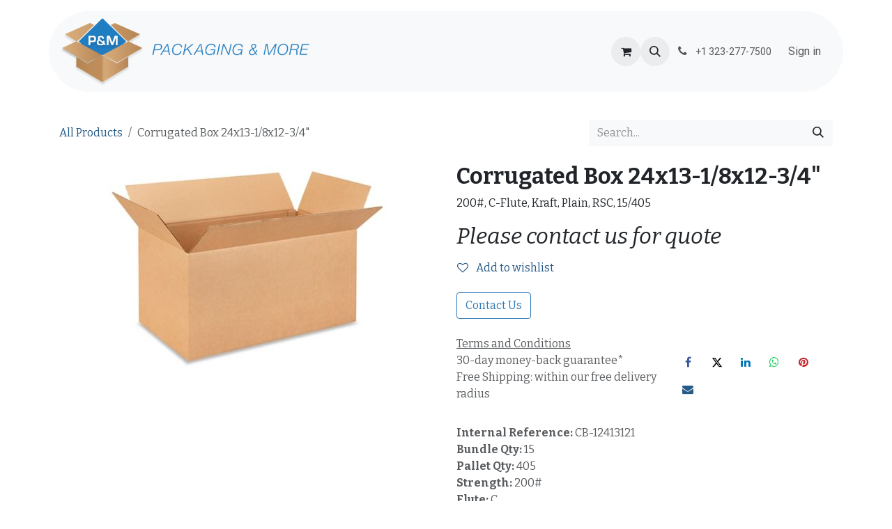

--- FILE ---
content_type: text/html; charset=utf-8
request_url: https://www.packagemore.com/shop/cb-12413121-corrugated-box-24x13-1-8x12-3-4-8459
body_size: 10699
content:

        

<!DOCTYPE html>
        
<html lang="en-US" data-website-id="1" data-main-object="product.template(8459,)" data-add2cart-redirect="2">
    <head>
        <meta charset="utf-8"/>
        <meta http-equiv="X-UA-Compatible" content="IE=edge"/>
        <meta name="viewport" content="width=device-width, initial-scale=1"/>
        <meta name="generator" content="Odoo"/>
        <meta name="description" content="200#, C-Flute, Kraft, Plain, RSC, 15/405"/>
            
        <meta property="og:type" content="website"/>
        <meta property="og:title" content="Corrugated Box 24x13-1/8x12-3/4&#34;"/>
        <meta property="og:site_name" content="P&amp;M - Packaging &amp; More"/>
        <meta property="og:url" content="https://www.packagemore.com/shop/cb-12413121-corrugated-box-24x13-1-8x12-3-4-8459"/>
        <meta property="og:image" content="https://www.packagemore.com/web/image/product.template/8459/image_1024?unique=3a58955"/>
        <meta property="og:description" content="200#, C-Flute, Kraft, Plain, RSC, 15/405"/>
            
        <meta name="twitter:card" content="summary_large_image"/>
        <meta name="twitter:title" content="Corrugated Box 24x13-1/8x12-3/4&#34;"/>
        <meta name="twitter:image" content="https://www.packagemore.com/web/image/product.template/8459/image_1024?unique=3a58955"/>
        <meta name="twitter:description" content="200#, C-Flute, Kraft, Plain, RSC, 15/405"/>
        
        <link rel="canonical" href="https://www.packagemore.com/shop/cb-12413121-corrugated-box-24x13-1-8x12-3-4-8459"/>
        
        <link rel="preconnect" href="https://fonts.gstatic.com/" crossorigin=""/>
        <title>Corrugated Box 24x13-1/8x12-3/4&#34; | P&amp;M - Packaging &amp; More</title>
        <link type="image/x-icon" rel="shortcut icon" href="/web/image/website/1/favicon?unique=a8ad555"/>
        <link rel="preload" href="/web/static/src/libs/fontawesome/fonts/fontawesome-webfont.woff2?v=4.7.0" as="font" crossorigin=""/>
        <link type="text/css" rel="stylesheet" href="/web/assets/1/f347d8c/web.assets_frontend.min.css"/>
            <script src="/website/static/src/js/content/cookie_watcher.js"></script>
            <script>
                watch3rdPartyScripts(["youtu.be", "youtube.com", "youtube-nocookie.com", "instagram.com", "instagr.am", "ig.me", "vimeo.com", "dailymotion.com", "dai.ly", "youku.com", "tudou.com", "facebook.com", "facebook.net", "fb.com", "fb.me", "fb.watch", "tiktok.com", "x.com", "twitter.com", "t.co", "googletagmanager.com", "google-analytics.com", "google.com", "google.ad", "google.ae", "google.com.af", "google.com.ag", "google.al", "google.am", "google.co.ao", "google.com.ar", "google.as", "google.at", "google.com.au", "google.az", "google.ba", "google.com.bd", "google.be", "google.bf", "google.bg", "google.com.bh", "google.bi", "google.bj", "google.com.bn", "google.com.bo", "google.com.br", "google.bs", "google.bt", "google.co.bw", "google.by", "google.com.bz", "google.ca", "google.cd", "google.cf", "google.cg", "google.ch", "google.ci", "google.co.ck", "google.cl", "google.cm", "google.cn", "google.com.co", "google.co.cr", "google.com.cu", "google.cv", "google.com.cy", "google.cz", "google.de", "google.dj", "google.dk", "google.dm", "google.com.do", "google.dz", "google.com.ec", "google.ee", "google.com.eg", "google.es", "google.com.et", "google.fi", "google.com.fj", "google.fm", "google.fr", "google.ga", "google.ge", "google.gg", "google.com.gh", "google.com.gi", "google.gl", "google.gm", "google.gr", "google.com.gt", "google.gy", "google.com.hk", "google.hn", "google.hr", "google.ht", "google.hu", "google.co.id", "google.ie", "google.co.il", "google.im", "google.co.in", "google.iq", "google.is", "google.it", "google.je", "google.com.jm", "google.jo", "google.co.jp", "google.co.ke", "google.com.kh", "google.ki", "google.kg", "google.co.kr", "google.com.kw", "google.kz", "google.la", "google.com.lb", "google.li", "google.lk", "google.co.ls", "google.lt", "google.lu", "google.lv", "google.com.ly", "google.co.ma", "google.md", "google.me", "google.mg", "google.mk", "google.ml", "google.com.mm", "google.mn", "google.com.mt", "google.mu", "google.mv", "google.mw", "google.com.mx", "google.com.my", "google.co.mz", "google.com.na", "google.com.ng", "google.com.ni", "google.ne", "google.nl", "google.no", "google.com.np", "google.nr", "google.nu", "google.co.nz", "google.com.om", "google.com.pa", "google.com.pe", "google.com.pg", "google.com.ph", "google.com.pk", "google.pl", "google.pn", "google.com.pr", "google.ps", "google.pt", "google.com.py", "google.com.qa", "google.ro", "google.ru", "google.rw", "google.com.sa", "google.com.sb", "google.sc", "google.se", "google.com.sg", "google.sh", "google.si", "google.sk", "google.com.sl", "google.sn", "google.so", "google.sm", "google.sr", "google.st", "google.com.sv", "google.td", "google.tg", "google.co.th", "google.com.tj", "google.tl", "google.tm", "google.tn", "google.to", "google.com.tr", "google.tt", "google.com.tw", "google.co.tz", "google.com.ua", "google.co.ug", "google.co.uk", "google.com.uy", "google.co.uz", "google.com.vc", "google.co.ve", "google.co.vi", "google.com.vn", "google.vu", "google.ws", "google.rs", "google.co.za", "google.co.zm", "google.co.zw", "google.cat"]);
            </script>
        <script id="web.layout.odooscript" type="text/javascript">
            var odoo = {
                csrf_token: "3608e5c481d44525b80548a110e80627b4637f0ao1800953148",
                debug: "",
            };
        </script>
        <script type="text/javascript">
            odoo.__session_info__ = {"is_admin": false, "is_system": false, "is_public": true, "is_internal_user": false, "is_website_user": true, "uid": null, "is_frontend": true, "profile_session": null, "profile_collectors": null, "profile_params": null, "show_effect": true, "currencies": {"2": {"symbol": "$", "position": "before", "digits": [69, 2]}}, "quick_login": true, "bundle_params": {"lang": "en_US", "website_id": 1}, "test_mode": false, "websocket_worker_version": "18.0-7", "translationURL": "/website/translations", "cache_hashes": {"translations": "0653e4e26860acb467f9d66bd94134799ad6b6de"}, "geoip_country_code": "US", "geoip_phone_code": 1, "lang_url_code": "en"};
            if (!/(^|;\s)tz=/.test(document.cookie)) {
                const userTZ = Intl.DateTimeFormat().resolvedOptions().timeZone;
                document.cookie = `tz=${userTZ}; path=/`;
            }
        </script>
        <script type="text/javascript" defer="defer" src="/web/assets/1/4327b2d/web.assets_frontend_minimal.min.js" onerror="__odooAssetError=1"></script>
        <script type="text/javascript" defer="defer" data-src="/web/assets/1/e2472d3/web.assets_frontend_lazy.min.js" onerror="__odooAssetError=1"></script>
        
        <xpath expr="//head/t[@t-out=&#39;head or \&#39;\&#39;&#39;]" position="before">
    <style>
        /* Target the input's wrapper */
        .o_sale_product_configurator_qty .quantity_buttons_wrapper.css_quantity {
            width: 200px !important;
            max-width: 200px !important;
        }
        /* Target the input itself */
        .o_sale_product_configurator_qty .quantity_buttons_wrapper.css_quantity input.form-control.quantity[name="sale_quantity"] {
            width: 120px !important;
            max-width: 120px !important;
            flex: 0 0 120px !important; /* Override flex properties */
        }
        /* Ensure the `max-width: 5ch` from `.css_quantity_packmo` is overridden if it applies here */
        .css_quantity input {
            max-width: 120px !important;
        }
    </style>
</xpath>
                    <script>
                        
            
                if (!window.odoo) {
                    window.odoo = {};
                }
                odoo.__session_info__ = odoo.__session_info__ || {
                    websocket_worker_version: "18.0-7"
                }
                odoo.__session_info__ = Object.assign(odoo.__session_info__, {
                    livechatData: {
                        isAvailable: true,
                        serverUrl: "https://packagemore.odoo.com",
                        options: {"header_background_color": "#448fd5", "button_background_color": "#448fd5", "title_color": "#FFFFFF", "button_text_color": "#FFFFFF", "button_text": "Have a Question? Chat with us.", "input_placeholder": false, "default_message": "How may I help you?", "channel_name": "packagemore.odoo.com", "channel_id": 2, "default_username": "Visitor"},
                    },
                });
            
                    </script>
        
    </head>
    <body>



        <div id="wrapwrap" class="   ">
            <a class="o_skip_to_content btn btn-primary rounded-0 visually-hidden-focusable position-absolute start-0" href="#wrap">Skip to Content</a>
                <header id="top" data-anchor="true" data-name="Header" data-extra-items-toggle-aria-label="Extra items button" class="   o_header_standard" style=" ">
                    
                <div class="container py-3 px-0">
    <nav data-name="Navbar" aria-label="Main" class="navbar navbar-expand-lg navbar-light o_colored_level o_cc o_full_border d-none d-lg-block rounded-pill py-2 px-3 shadow-sm ">
        

                <div id="o_main_nav" class="o_main_nav container">
                    
    <a data-name="Navbar Logo" href="/" class="navbar-brand logo me-4">
            
            <span role="img" aria-label="Logo of P&amp;M - Packaging &amp; More" title="P&amp;M - Packaging &amp; More"><img src="/web/image/website/1/logo/P%26M%20-%20Packaging%20%26%20More?unique=a8ad555" class="img img-fluid" width="95" height="40" alt="P&amp;M - Packaging &amp; More" loading="lazy"/></span>
        </a>
    
                    
    <ul role="menu" id="top_menu" class="nav navbar-nav top_menu o_menu_loading me-auto nav-pills">
        

                        
    <li role="presentation" class="nav-item">
        <a role="menuitem" href="/" class="nav-link ">
            <span>Home</span>
        </a>
    </li>
    <li role="presentation" class="nav-item">
        <a role="menuitem" href="/shop/category/best-sellers-shipping-boxes-197" class="nav-link ">
            <span>Shop</span>
        </a>
    </li>
    <li role="presentation" class="nav-item">
        <a role="menuitem" href="/best-sellers-1" class="nav-link ">
            <span>Best Sellers</span>
        </a>
    </li>
    <li role="presentation" class="nav-item">
        <a role="menuitem" href="/priceinquiry" class="nav-link ">
            <span>Price Inquiry</span>
        </a>
    </li>
    <li role="presentation" class="nav-item">
        <a role="menuitem" href="/contact-us" class="nav-link ">
            <span>Contact Us</span>
        </a>
    </li>
                    
    </ul>
                    
                    <ul class="navbar-nav align-items-center gap-1 flex-wrap flex-shrink-0 justify-content-end ps-3">
                        
        
            <li class=" divider d-none"></li> 
            <li class="o_wsale_my_cart  ">
                <a href="/shop/cart" aria-label="eCommerce cart" class="o_navlink_background btn position-relative rounded-circle p-1 text-center text-reset">
                    <div class="">
                        <i class="fa fa-shopping-cart fa-stack"></i>
                        <sup class="my_cart_quantity badge bg-primary position-absolute top-0 end-0 mt-n1 me-n1 rounded-pill d-none" data-order-id="">0</sup>
                    </div>
                </a>
            </li>
        
        
            <li class="o_wsale_my_wish d-none  o_wsale_my_wish_hide_empty">
                <a href="/shop/wishlist" class="o_navlink_background btn position-relative rounded-circle p-1 text-center text-reset">
                    <div class="">
                        <i class="fa fa-1x fa-heart fa-stack"></i>
                        <sup class="my_wish_quantity o_animate_blink badge bg-primary position-absolute top-0 end-0 mt-n1 me-n1 rounded-pill">0</sup>
                    </div>
                </a>
            </li>
        
                        
        <li class="">
                <div class="modal fade css_editable_mode_hidden" id="o_search_modal" aria-hidden="true" tabindex="-1">
                    <div class="modal-dialog modal-lg pt-5">
                        <div class="modal-content mt-5">
    <form method="get" class="o_searchbar_form s_searchbar_input " action="/website/search" data-snippet="s_searchbar_input">
            <div role="search" class="input-group input-group-lg">
        <input type="search" name="search" class="search-query form-control oe_search_box border border-end-0 p-3 border-0 bg-light" placeholder="Search..." value="" data-search-type="all" data-limit="5" data-display-image="true" data-display-description="false" data-display-extra-link="false" data-display-detail="false" data-order-by="name asc"/>
        <button type="submit" aria-label="Search" title="Search" class="btn oe_search_button border border-start-0 px-4 bg-o-color-4">
            <i class="oi oi-search"></i>
        </button>
    </div>

            <input name="order" type="hidden" class="o_search_order_by oe_unremovable" value="name asc"/>
              
    
        </form>
                        </div>
                    </div>
                </div>
                <a data-bs-target="#o_search_modal" data-bs-toggle="modal" role="button" title="Search" href="#" class="btn rounded-circle p-1 lh-1 o_navlink_background text-reset o_not_editable">
                    <i class="oi oi-search fa-stack lh-lg"></i>
                </a>
        </li>
                        
        <li class="">
                <div data-name="Text" class="s_text_block ">
                    <a href="tel:+1323-277-7500" class="nav-link o_nav-link_secondary p-2" aria-describedby="popover298728">
                        <i class="fa fa-1x fa-fw fa-phone me-1"></i>
                        <span class="o_force_ltr"><small>+1 323-277-7500</small></span></a>
                </div>
        </li>
                        
                        
                        
            <li class=" o_no_autohide_item">
                <a href="/web/login" class="nav-link o_nav_link_btn border px-3">Sign in</a>
            </li>
                        
        
        
                        
                    </ul>
                </div>
            
    </nav>
    <nav data-name="Navbar" aria-label="Mobile" class="navbar  navbar-light o_colored_level o_cc o_header_mobile d-block d-lg-none shadow-sm o_full_border mx-1 rounded-pill px-3">
        

        <div class="o_main_nav container flex-wrap justify-content-between">
            
    <a data-name="Navbar Logo" href="/" class="navbar-brand logo ">
            
            <span role="img" aria-label="Logo of P&amp;M - Packaging &amp; More" title="P&amp;M - Packaging &amp; More"><img src="/web/image/website/1/logo/P%26M%20-%20Packaging%20%26%20More?unique=a8ad555" class="img img-fluid" width="95" height="40" alt="P&amp;M - Packaging &amp; More" loading="lazy"/></span>
        </a>
    
            <ul class="o_header_mobile_buttons_wrap navbar-nav flex-row align-items-center gap-2 mb-0">
        
            <li class=" divider d-none"></li> 
            <li class="o_wsale_my_cart  ">
                <a href="/shop/cart" aria-label="eCommerce cart" class="o_navlink_background_hover btn position-relative rounded-circle border-0 p-1 text-reset">
                    <div class="">
                        <i class="fa fa-shopping-cart fa-stack"></i>
                        <sup class="my_cart_quantity badge bg-primary position-absolute top-0 end-0 mt-n1 me-n1 rounded-pill d-none" data-order-id="">0</sup>
                    </div>
                </a>
            </li>
        
        
            <li class="o_wsale_my_wish d-none  o_wsale_my_wish_hide_empty">
                <a href="/shop/wishlist" class="o_navlink_background_hover btn position-relative rounded-circle border-0 p-1 text-reset">
                    <div class="">
                        <i class="fa fa-1x fa-heart fa-stack"></i>
                        <sup class="my_wish_quantity o_animate_blink badge bg-primary position-absolute top-0 end-0 mt-n1 me-n1">0</sup>
                    </div>
                </a>
            </li>
        
                <li class="o_not_editable">
                    <button class="nav-link btn me-auto p-2" type="button" data-bs-toggle="offcanvas" data-bs-target="#top_menu_collapse_mobile" aria-controls="top_menu_collapse_mobile" aria-expanded="false" aria-label="Toggle navigation">
                        <span class="navbar-toggler-icon"></span>
                    </button>
                </li>
            </ul>
            <div id="top_menu_collapse_mobile" class="offcanvas offcanvas-end o_navbar_mobile">
                <div class="offcanvas-header justify-content-end o_not_editable">
                    <button type="button" class="nav-link btn-close" data-bs-dismiss="offcanvas" aria-label="Close"></button>
                </div>
                <div class="offcanvas-body d-flex flex-column justify-content-between h-100 w-100">
                    <ul class="navbar-nav">
                        
                        
        <li class="">
    <form method="get" class="o_searchbar_form s_searchbar_input " action="/website/search" data-snippet="s_searchbar_input">
            <div role="search" class="input-group mb-3">
        <input type="search" name="search" class="search-query form-control oe_search_box rounded-start-pill text-bg-light ps-3 border-0 bg-light" placeholder="Search..." value="" data-search-type="all" data-limit="5" data-display-image="true" data-display-description="false" data-display-extra-link="false" data-display-detail="false" data-order-by="name asc"/>
        <button type="submit" aria-label="Search" title="Search" class="btn oe_search_button rounded-end-pill bg-o-color-3 pe-3">
            <i class="oi oi-search"></i>
        </button>
    </div>

            <input name="order" type="hidden" class="o_search_order_by oe_unremovable" value="name asc"/>
              
    
        </form>
        </li>
                        
    <ul role="menu" class="nav navbar-nav top_menu   nav-pills">
        

                            
    <li role="presentation" class="nav-item">
        <a role="menuitem" href="/" class="nav-link ">
            <span>Home</span>
        </a>
    </li>
    <li role="presentation" class="nav-item">
        <a role="menuitem" href="/shop/category/best-sellers-shipping-boxes-197" class="nav-link ">
            <span>Shop</span>
        </a>
    </li>
    <li role="presentation" class="nav-item">
        <a role="menuitem" href="/best-sellers-1" class="nav-link ">
            <span>Best Sellers</span>
        </a>
    </li>
    <li role="presentation" class="nav-item">
        <a role="menuitem" href="/priceinquiry" class="nav-link ">
            <span>Price Inquiry</span>
        </a>
    </li>
    <li role="presentation" class="nav-item">
        <a role="menuitem" href="/contact-us" class="nav-link ">
            <span>Contact Us</span>
        </a>
    </li>
                        
    </ul>
                        
        <li class="">
                <div data-name="Text" class="s_text_block mt-2 border-top pt-2 o_border_contrast">
                    <a href="tel:+1323-277-7500" class="nav-link o_nav-link_secondary p-2" aria-describedby="popover298728">
                        <i class="fa fa-1x fa-fw fa-phone me-1"></i>
                        <span class="o_force_ltr"><small>+1 323-277-7500</small></span></a>
                </div>
        </li>
                        
                    </ul>
                    <ul class="navbar-nav gap-2 mt-3 w-100">
                        
                        
            <li class=" o_no_autohide_item">
                <a href="/web/login" class="nav-link o_nav_link_btn w-100 border text-center">Sign in</a>
            </li>
                        
        
        
                        
                    </ul>
                </div>
            </div>
        </div>
    
    </nav>
        </div>
    
        </header>
                <main>
                    
            <div itemscope="itemscope" itemtype="http://schema.org/Product" id="wrap" class="js_sale o_wsale_product_page ecom-zoomable zoomodoo-next" data-ecom-zoom-auto="1" data-ecom-zoom-click="1">
                <div class="oe_structure oe_empty oe_structure_not_nearest" id="oe_structure_website_sale_product_1" data-editor-message="DROP BUILDING BLOCKS HERE TO MAKE THEM AVAILABLE ACROSS ALL PRODUCTS"></div>
                <section id="product_detail" class="oe_website_sale container my-3 my-lg-4 " data-view-track="1" data-product-tracking-info="{&#34;item_id&#34;: 7615, &#34;item_name&#34;: &#34;Corrugated Box 24x13-1/8x12-3/4\&#34;&#34;, &#34;item_category&#34;: &#34;Shipping Boxes&#34;, &#34;currency&#34;: &#34;USD&#34;, &#34;price&#34;: 0.0}">
                    <div class="row align-items-center">
                        <div class="col d-flex align-items-center order-1 order-lg-0">
                            <ol class="o_wsale_breadcrumb breadcrumb p-0 mb-4 m-lg-0">
                                <li class="o_not_editable breadcrumb-item d-none d-lg-inline-block">
                                    <a href="/shop">
                                        <i class="oi oi-chevron-left d-lg-none me-1" role="presentation"></i>All Products
                                    </a>
                                </li>
                                <li class="o_not_editable breadcrumb-item d-lg-none">
                                    <a class="py-2 py-lg-0" href="/shop">
                                        <i class="oi oi-chevron-left me-1" role="presentation"></i>All Products
                                    </a>
                                </li>
                                <li class="breadcrumb-item d-none d-lg-inline-block active">
                                    <span>Corrugated Box 24x13-1/8x12-3/4&#34;</span>
                                </li>
                            </ol>
                        </div>
                        <div class="col-lg-4 d-flex align-items-center">
                            <div class="d-flex justify-content-between w-100">
    <form method="get" class="o_searchbar_form s_searchbar_input o_wsale_products_searchbar_form me-auto flex-grow-1 mb-4 mb-lg-0" action="/shop" data-snippet="s_searchbar_input">
            <div role="search" class="input-group me-sm-2">
        <input type="search" name="search" class="search-query form-control oe_search_box border-0 text-bg-light border-0 bg-light" placeholder="Search..." data-search-type="products" data-limit="5" data-display-image="true" data-display-description="true" data-display-extra-link="true" data-display-detail="true" data-order-by="name asc"/>
        <button type="submit" aria-label="Search" title="Search" class="btn oe_search_button btn btn-light">
            <i class="oi oi-search"></i>
        </button>
    </div>

            <input name="order" type="hidden" class="o_search_order_by oe_unremovable" value="name asc"/>
            
        
        </form>
        <div class="o_pricelist_dropdown dropdown d-none">
            
                <a role="button" href="#" data-bs-toggle="dropdown" class="dropdown-toggle btn btn-light">
                    Public Pricelist
                </a>
                <div class="dropdown-menu" role="menu">
                        <a role="menuitem" class="dropdown-item" href="/shop/change_pricelist/1">
                            <span class="switcher_pricelist small" data-pl_id="1">Public Pricelist</span>
                        </a>
                </div>
            
        </div>
                            </div>
                        </div>
                    </div>
                    <div class="row" id="product_detail_main" data-name="Product Page" data-image_width="50_pc" data-image_layout="carousel">
                        <div class="col-lg-6 mt-lg-4 o_wsale_product_images position-relative" data-image-amount="1">
        <div id="o-carousel-product" data-bs-ride="true" class=" carousel slide position-sticky mb-3 overflow-hidden" data-name="Product Carousel">
            <div class="o_carousel_product_outer carousel-outer position-relative d-flex align-items-center w-100 overflow-hidden">
                <div class="carousel-inner h-100">
                        <div class="carousel-item h-100 text-center active">
        <div class="position-relative d-inline-flex overflow-hidden m-auto h-100">
            <span class="o_ribbon d-none z-1" style=""></span>
            <div name="o_img_with_max_suggested_width" class="d-flex align-items-start justify-content-center h-100 oe_unmovable"><img src="/web/image/product.product/7615/image_1024/%5BCB-12413121%5D%20Corrugated%20Box%2024x13-1-8x12-3-4%22?unique=3a58955" class="img img-fluid oe_unmovable product_detail_img mh-100" alt="Corrugated Box 24x13-1/8x12-3/4&#34;" data-zoom="1" data-zoom-image="/web/image/product.product/7615/image_1920/%5BCB-12413121%5D%20Corrugated%20Box%2024x13-1-8x12-3-4%22?unique=3a58955" loading="lazy"/></div>
        </div>
                        </div>
                </div>
            </div>
        </div>
                        </div>
                        <div id="product_details" class="col-lg-6 mt-md-4">
                            <h1 itemprop="name">Corrugated Box 24x13-1/8x12-3/4&#34;</h1>
                            <span itemprop="url" style="display:none;">https://www.packagemore.com/shop/cb-12413121-corrugated-box-24x13-1-8x12-3-4-8459</span>
                            <span itemprop="image" style="display:none;">https://www.packagemore.com/web/image/product.template/8459/image_1920?unique=3a58955</span>
                            <div class="oe_structure" placeholder="A detailed, formatted description to promote your product on this page. Use &#39;/&#39; to discover more features."><p>200#, C-Flute, Kraft, Plain, RSC, 15/405</p></div>
                            <form action="/shop/cart/update" method="POST">
                                <input type="hidden" name="csrf_token" value="3608e5c481d44525b80548a110e80627b4637f0ao1800953148"/>
                                <div class="js_product js_main_product mb-3">
                                    <div>
        <div itemprop="offers" itemscope="itemscope" itemtype="http://schema.org/Offer" class="product_price mt-2 mb-3 d-none">
            <h3 class="css_editable_mode_hidden">
                <span class="oe_price" style="white-space: nowrap;" data-oe-type="monetary" data-oe-expression="combination_info[&#39;price&#39;]">$ <span class="oe_currency_value">0.00</span></span>
                <span itemprop="price" style="display:none;">0.0</span>
                <span itemprop="priceCurrency" style="display:none;">USD</span>
                <span style="text-decoration: line-through; white-space: nowrap;" itemprop="listPrice" class="text-muted oe_default_price ms-1 h5 d-none" data-oe-type="monetary" data-oe-expression="combination_info[&#39;list_price&#39;]">$ <span class="oe_currency_value">0.00</span></span>
            </h3>
        </div>
        <div id="product_unavailable" class="d-flex">
            <h3 class="fst-italic">Please contact us for quote</h3>
        </div>
                                    </div>
                                    
                                        <input type="hidden" class="product_id" name="product_id" value="7615"/>
                                        <input type="hidden" class="product_template_id" name="product_template_id" value="8459"/>
                                        <input type="hidden" class="product_category_id" name="product_category_id" value="139"/>
        <ul class="list-unstyled js_add_cart_variants mb-0 flex-column" data-attribute_exclusions="{&#34;exclusions&#34;: {}, &#34;archived_combinations&#34;: [], &#34;parent_exclusions&#34;: {}, &#34;parent_combination&#34;: [], &#34;parent_product_name&#34;: null, &#34;mapped_attribute_names&#34;: {}}">
        </ul>
                                    
                                    <p class="css_not_available_msg alert alert-warning">This combination does not exist.</p>
                                    <div id="o_wsale_cta_wrapper" class="d-flex flex-wrap align-items-center">


                    <input name="qty-input" class="d-none" value="1"/>

                    <div id="product_option_block" class="d-flex flex-wrap w-100">
            
                <button type="button" role="button" class="btn btn-link px-0 pe-3 o_add_wishlist_dyn" data-action="o_wishlist" title="Add to wishlist" data-product-template-id="8459" data-product-product-id="7615">
                    <i class="fa fa-heart-o me-2" role="img" aria-label="Add to wishlist"></i>
                    Add to wishlist
                </button>
            </div>
                </div>
            <div class="availability_messages o_not_editable"></div>
                                </div>
                            </form>
                            <div id="contact_us_wrapper" class="d-flex oe_structure oe_structure_solo ">
                                <section class="s_text_block" data-snippet="s_text_block" data-name="Text">
                                    <div class="container">
                                        <a class="btn btn-primary btn_cta" href="/priceinquiry">
                                            Contact Us
                                        </a>
                                    </div>
                                </section>
                            </div>
                            <div id="o_product_terms_and_share" class="d-flex justify-content-between flex-column flex-md-row align-items-md-end gap-3 mb-3">
            <p class="text-muted mb-0">&nbsp;<br/><a href="/terms" class="text-muted"><u>Terms and Conditions</u></a><br/>
                30-day money-back guarantee*<br/>Free Shipping:&nbsp;within our free delivery radius</p>
            <div data-snippet="s_share" data-name="Share" class="s_share o_no_link_popover text-start">
                <h4 class="s_share_title d-none o_default_snippet_text">Share</h4>
                <a href="https://www.facebook.com/sharer/sharer.php?u={url}" target="_blank" aria-label="Facebook" class="s_share_facebook">
                    <i class="fa fa-facebook fa-stack"></i>
                </a>
                <a href="https://twitter.com/intent/tweet?text={title}&amp;url={url}" target="_blank" aria-label="X" class="s_share_twitter">
                    <i class="fa fa-twitter fa-stack"></i>
                </a>
                <a href="https://www.linkedin.com/sharing/share-offsite/?url={url}" target="_blank" aria-label="LinkedIn" class="s_share_linkedin">
                    <i class="fa fa-linkedin fa-stack"></i>
                </a>
                <a href="https://wa.me/?text={title}" target="_blank" aria-label="WhatsApp" class="s_share_whatsapp">
                    <i class="fa fa-whatsapp fa-stack"></i>
                </a>
                <a href="https://pinterest.com/pin/create/button/?url={url}&amp;media={media}&amp;description={title}" target="_blank" aria-label="Pinterest" class="s_share_pinterest">
                    <i class="fa fa-pinterest fa-stack"></i>
                </a>
                <a href="mailto:?body={url}&amp;subject={title}" aria-label="Email" class="s_share_email">
                    <i class="fa fa-envelope fa-stack"></i>
                </a>
            </div></div>
            <input id="wsale_user_email" type="hidden" value=""/>
                <hr/>
                <p class="text-muted">
                        <b>Internal Reference: </b>
                            <span data-oe-type="char" data-oe-expression="product.sudo()[field.name]">CB-12413121</span>
                        <br/>
                        <b>Bundle Qty: </b>
                            <span data-oe-type="char" data-oe-expression="product.sudo()[field.name]">15</span>
                        <br/>
                        <b>Pallet Qty: </b>
                            <span data-oe-type="char" data-oe-expression="product.sudo()[field.name]">405</span>
                        <br/>
                        <b>Strength: </b>
                            <span data-oe-type="char" data-oe-expression="product.sudo()[field.name]">200#</span>
                        <br/>
                        <b>Flute: </b>
                            <span data-oe-type="char" data-oe-expression="product.sudo()[field.name]">C</span>
                        <br/>
                        <b>Color: </b>
                            <span data-oe-type="char" data-oe-expression="product.sudo()[field.name]">Kraft</span>
                        <br/>
                        <b>Print: </b>
                            <span data-oe-type="char" data-oe-expression="product.sudo()[field.name]">Plain</span>
                        <br/>
                        <b>Style: </b>
                            <span data-oe-type="char" data-oe-expression="product.sudo()[field.name]">RSC</span>
                        <br/>
                        <b>Weight/M: </b>
                            <span data-oe-type="char" data-oe-expression="product.sudo()[field.name]">1707</span>
                        <br/>
                </p>
                        </div>
                    </div>
                </section>
                
                <div class="oe_structure oe_empty oe_structure_not_nearest mt16" id="oe_structure_website_sale_product_2" data-editor-message="DROP BUILDING BLOCKS HERE TO MAKE THEM AVAILABLE ACROSS ALL PRODUCTS"></div>
            </div>
        
        <div id="o_shared_blocks" class="oe_unremovable"></div>
                </main>
                <footer id="bottom" data-anchor="true" data-name="Footer" class="o_footer o_colored_level o_cc ">
                    <div id="footer" class="oe_structure oe_structure_solo">
      <section class="s_text_block pt32 pb16" data-snippet="s_text_block" data-name="Text" style="background-image: none;">
        <div class="container">
          <div class="row align-items-end">
            <div class="pt16 pb16 o_colored_level col-lg-3">
              <p class="mb-2">How can we help?</p>
              <h4>Contact us anytime</h4>
            </div>
            <div class="pt16 pb16 o_colored_level col-lg-3">
              <p class="mb-2">Call us</p>
              <h5>
                <span class="o_force_ltr">
                  <a href="tel:+1 (323) 277-7500" data-bs-original-title="" title="">(323) 277-7500</a>
                </span>
              </h5>
            </div>
            <div class="col-lg-3 pt16 pb16 o_colored_level">
              <p class="mb-2">Send us a message</p>
              <h5>
                <a href="mailto:info@packagemore.com" data-bs-original-title="" title="">info@packagemore.com</a>
              </h5>
            </div>
          </div>
        </div>
      </section>
      <section class="s_text_block" data-snippet="s_text_block" data-name="Text" style="background-image: none;">
        <div class="container allow_columns">
          <div class="s_hr pt16 pb16" data-name="Separator">
            <hr class="w-100 mx-auto" style="border-top-width: 1px; border-top-style: solid; border-color: var(--600);"/>
          </div>
        </div>
      </section>
      <section class="s_text_block" data-snippet="s_text_block" data-name="Text" style="background-image: none;" id="Text" data-anchor="true">
        <div class="container">
          <div class="row align-items-center">
            <div class="col-lg-2 pb16 o_colored_level">
              <a href="/" class="o_footer_logo logo" data-bs-original-title="" title="">
                <img src="/web/image/14799-a0dd68af/P%26M_Logo.png" alt="" class="img-fluid img o_we_custom_image" data-original-id="14798" data-original-src="/web/image/14798-9b132d51/P%26M_Logo.png" data-mimetype="image/png" data-resize-width="690" loading="lazy"/>
              </a>
            </div>
            <div class="col-lg-10 pb16 text-end o_colored_level">
              <ul class="list-inline mb-0" data-bs-original-title="" title="" aria-describedby="tooltip887000">
                <li class="list-inline-item">
                  <a href="/" data-bs-original-title="" title="">Home</a>
                </li>
                <li class="list-inline-item">•</li>
                <li class="list-inline-item">
                  <a href="/shop/category/best-sellers-shipping-boxes-197" data-bs-original-title="" title="">Products</a>
                  <br/>
                </li>
                <li class="list-inline-item">•</li>
                <li class="list-inline-item">
                  <a href="/privacy" data-bs-original-title="" title="">Privacy</a>
                </li>
                <li class="list-inline-item">•</li>&nbsp;<li class="list-inline-item">
                  <a title="" data-bs-original-title="" href="/california-privacy">California Privacy</a>
                </li>
                <li class="list-inline-item">•</li>
                <li class="list-inline-item"><a href="/terms" data-bs-original-title="" title="">Terms</a> 
                </li>
              </ul>
            </div>
          </div>
        </div>
      </section>
    </div>
  <div class="o_footer_copyright o_colored_level o_cc" data-name="Copyright">
                        <div class="container py-3">
                            <div class="row">
                                <div class="col-sm text-center text-sm-start text-muted">
                                    <span class="o_footer_copyright_name me-2">© 2025 Packaging &amp; More</span>
        
        
                                </div>
                                <div class="col-sm text-center text-sm-end o_not_editable">
        <div class="o_brand_promotion">
        
        
        
        
        
        
        
        </div>
                                </div>
                            </div>
                        </div>
                    </div>
                </footer>
        <div id="website_cookies_bar" class="s_popup o_snippet_invisible d-none o_no_save" data-name="Cookies Bar" data-vcss="001" data-invisible="1">
            <div class="modal s_popup_bottom s_popup_no_backdrop o_cookies_discrete" data-show-after="500" data-display="afterDelay" data-consents-duration="999" data-bs-focus="false" data-bs-backdrop="false" data-bs-keyboard="false" tabindex="-1" role="dialog">
                <div class="modal-dialog d-flex s_popup_size_full">
                    <div class="modal-content oe_structure">
                        
                        <section class="o_colored_level o_cc o_cc1">
                            <div class="container">
                                <div class="row">
                                    <div class="col-lg-8 pt16">
                                        <p>
                                            <span class="pe-1">We use cookies to provide you a better user experience on this website.</span>
                                            <a href="/cookie-policy" class="o_cookies_bar_text_policy btn btn-link btn-sm px-0">Cookie Policy</a>
                                        </p>
                                    </div>
                                    <div class="col-lg-4 text-end pt16 pb16">
                                        <a href="#" id="cookies-consent-essential" role="button" class="js_close_popup btn btn-outline-primary rounded-circle btn-sm px-2">Only essentials</a>
                                        <a href="#" id="cookies-consent-all" role="button" class="js_close_popup btn btn-outline-primary rounded-circle btn-sm">I agree</a>
                                    </div>
                                </div>
                            </div>
                        </section>
                    </div>
                </div>
            </div>
        </div>
            </div>
            <script id="tracking_code" async="async" src="about:blank" data-need-cookies-approval="true" data-nocookie-src="https://www.googletagmanager.com/gtag/js?id=G-8L179R80M8"></script>
            <script id="tracking_code_config">
                window.dataLayer = window.dataLayer || [];
                function gtag(){dataLayer.push(arguments);}
                gtag('consent', 'default', {
                    'ad_storage': 'denied',
                    'ad_user_data': 'denied',
                    'ad_personalization': 'denied',
                    'analytics_storage': 'denied',
                });
                gtag('js', new Date());
                gtag('config', 'G-8L179R80M8');
                function allConsentsGranted() {
                    gtag('consent', 'update', {
                        'ad_storage': 'granted',
                        'ad_user_data': 'granted',
                        'ad_personalization': 'granted',
                        'analytics_storage': 'granted',
                    });
                }
                    document.addEventListener(
                        "optionalCookiesAccepted",
                        allConsentsGranted,
                        {once: true}
                    );
            </script>
        
        </body>
</html>